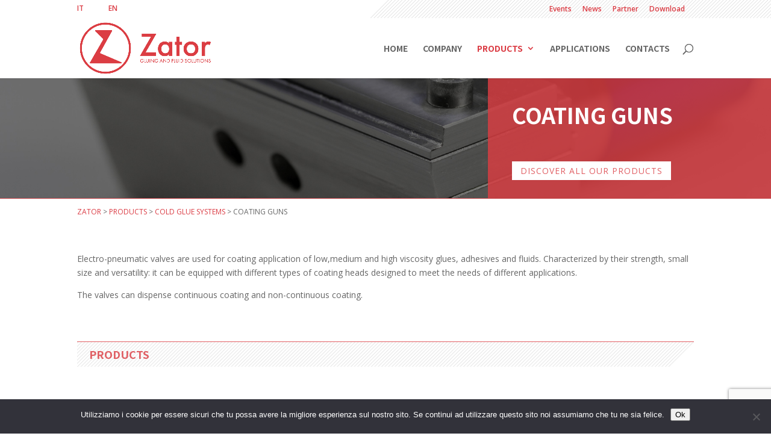

--- FILE ---
content_type: text/html; charset=utf-8
request_url: https://www.google.com/recaptcha/api2/anchor?ar=1&k=6LfKGtkZAAAAAHikgIZm8V0Ul2aNDsCvs7YcIzqx&co=aHR0cHM6Ly93d3cuemF0b3IuaXQ6NDQz&hl=en&v=PoyoqOPhxBO7pBk68S4YbpHZ&size=invisible&anchor-ms=20000&execute-ms=30000&cb=5hlbvwm7dht5
body_size: 48530
content:
<!DOCTYPE HTML><html dir="ltr" lang="en"><head><meta http-equiv="Content-Type" content="text/html; charset=UTF-8">
<meta http-equiv="X-UA-Compatible" content="IE=edge">
<title>reCAPTCHA</title>
<style type="text/css">
/* cyrillic-ext */
@font-face {
  font-family: 'Roboto';
  font-style: normal;
  font-weight: 400;
  font-stretch: 100%;
  src: url(//fonts.gstatic.com/s/roboto/v48/KFO7CnqEu92Fr1ME7kSn66aGLdTylUAMa3GUBHMdazTgWw.woff2) format('woff2');
  unicode-range: U+0460-052F, U+1C80-1C8A, U+20B4, U+2DE0-2DFF, U+A640-A69F, U+FE2E-FE2F;
}
/* cyrillic */
@font-face {
  font-family: 'Roboto';
  font-style: normal;
  font-weight: 400;
  font-stretch: 100%;
  src: url(//fonts.gstatic.com/s/roboto/v48/KFO7CnqEu92Fr1ME7kSn66aGLdTylUAMa3iUBHMdazTgWw.woff2) format('woff2');
  unicode-range: U+0301, U+0400-045F, U+0490-0491, U+04B0-04B1, U+2116;
}
/* greek-ext */
@font-face {
  font-family: 'Roboto';
  font-style: normal;
  font-weight: 400;
  font-stretch: 100%;
  src: url(//fonts.gstatic.com/s/roboto/v48/KFO7CnqEu92Fr1ME7kSn66aGLdTylUAMa3CUBHMdazTgWw.woff2) format('woff2');
  unicode-range: U+1F00-1FFF;
}
/* greek */
@font-face {
  font-family: 'Roboto';
  font-style: normal;
  font-weight: 400;
  font-stretch: 100%;
  src: url(//fonts.gstatic.com/s/roboto/v48/KFO7CnqEu92Fr1ME7kSn66aGLdTylUAMa3-UBHMdazTgWw.woff2) format('woff2');
  unicode-range: U+0370-0377, U+037A-037F, U+0384-038A, U+038C, U+038E-03A1, U+03A3-03FF;
}
/* math */
@font-face {
  font-family: 'Roboto';
  font-style: normal;
  font-weight: 400;
  font-stretch: 100%;
  src: url(//fonts.gstatic.com/s/roboto/v48/KFO7CnqEu92Fr1ME7kSn66aGLdTylUAMawCUBHMdazTgWw.woff2) format('woff2');
  unicode-range: U+0302-0303, U+0305, U+0307-0308, U+0310, U+0312, U+0315, U+031A, U+0326-0327, U+032C, U+032F-0330, U+0332-0333, U+0338, U+033A, U+0346, U+034D, U+0391-03A1, U+03A3-03A9, U+03B1-03C9, U+03D1, U+03D5-03D6, U+03F0-03F1, U+03F4-03F5, U+2016-2017, U+2034-2038, U+203C, U+2040, U+2043, U+2047, U+2050, U+2057, U+205F, U+2070-2071, U+2074-208E, U+2090-209C, U+20D0-20DC, U+20E1, U+20E5-20EF, U+2100-2112, U+2114-2115, U+2117-2121, U+2123-214F, U+2190, U+2192, U+2194-21AE, U+21B0-21E5, U+21F1-21F2, U+21F4-2211, U+2213-2214, U+2216-22FF, U+2308-230B, U+2310, U+2319, U+231C-2321, U+2336-237A, U+237C, U+2395, U+239B-23B7, U+23D0, U+23DC-23E1, U+2474-2475, U+25AF, U+25B3, U+25B7, U+25BD, U+25C1, U+25CA, U+25CC, U+25FB, U+266D-266F, U+27C0-27FF, U+2900-2AFF, U+2B0E-2B11, U+2B30-2B4C, U+2BFE, U+3030, U+FF5B, U+FF5D, U+1D400-1D7FF, U+1EE00-1EEFF;
}
/* symbols */
@font-face {
  font-family: 'Roboto';
  font-style: normal;
  font-weight: 400;
  font-stretch: 100%;
  src: url(//fonts.gstatic.com/s/roboto/v48/KFO7CnqEu92Fr1ME7kSn66aGLdTylUAMaxKUBHMdazTgWw.woff2) format('woff2');
  unicode-range: U+0001-000C, U+000E-001F, U+007F-009F, U+20DD-20E0, U+20E2-20E4, U+2150-218F, U+2190, U+2192, U+2194-2199, U+21AF, U+21E6-21F0, U+21F3, U+2218-2219, U+2299, U+22C4-22C6, U+2300-243F, U+2440-244A, U+2460-24FF, U+25A0-27BF, U+2800-28FF, U+2921-2922, U+2981, U+29BF, U+29EB, U+2B00-2BFF, U+4DC0-4DFF, U+FFF9-FFFB, U+10140-1018E, U+10190-1019C, U+101A0, U+101D0-101FD, U+102E0-102FB, U+10E60-10E7E, U+1D2C0-1D2D3, U+1D2E0-1D37F, U+1F000-1F0FF, U+1F100-1F1AD, U+1F1E6-1F1FF, U+1F30D-1F30F, U+1F315, U+1F31C, U+1F31E, U+1F320-1F32C, U+1F336, U+1F378, U+1F37D, U+1F382, U+1F393-1F39F, U+1F3A7-1F3A8, U+1F3AC-1F3AF, U+1F3C2, U+1F3C4-1F3C6, U+1F3CA-1F3CE, U+1F3D4-1F3E0, U+1F3ED, U+1F3F1-1F3F3, U+1F3F5-1F3F7, U+1F408, U+1F415, U+1F41F, U+1F426, U+1F43F, U+1F441-1F442, U+1F444, U+1F446-1F449, U+1F44C-1F44E, U+1F453, U+1F46A, U+1F47D, U+1F4A3, U+1F4B0, U+1F4B3, U+1F4B9, U+1F4BB, U+1F4BF, U+1F4C8-1F4CB, U+1F4D6, U+1F4DA, U+1F4DF, U+1F4E3-1F4E6, U+1F4EA-1F4ED, U+1F4F7, U+1F4F9-1F4FB, U+1F4FD-1F4FE, U+1F503, U+1F507-1F50B, U+1F50D, U+1F512-1F513, U+1F53E-1F54A, U+1F54F-1F5FA, U+1F610, U+1F650-1F67F, U+1F687, U+1F68D, U+1F691, U+1F694, U+1F698, U+1F6AD, U+1F6B2, U+1F6B9-1F6BA, U+1F6BC, U+1F6C6-1F6CF, U+1F6D3-1F6D7, U+1F6E0-1F6EA, U+1F6F0-1F6F3, U+1F6F7-1F6FC, U+1F700-1F7FF, U+1F800-1F80B, U+1F810-1F847, U+1F850-1F859, U+1F860-1F887, U+1F890-1F8AD, U+1F8B0-1F8BB, U+1F8C0-1F8C1, U+1F900-1F90B, U+1F93B, U+1F946, U+1F984, U+1F996, U+1F9E9, U+1FA00-1FA6F, U+1FA70-1FA7C, U+1FA80-1FA89, U+1FA8F-1FAC6, U+1FACE-1FADC, U+1FADF-1FAE9, U+1FAF0-1FAF8, U+1FB00-1FBFF;
}
/* vietnamese */
@font-face {
  font-family: 'Roboto';
  font-style: normal;
  font-weight: 400;
  font-stretch: 100%;
  src: url(//fonts.gstatic.com/s/roboto/v48/KFO7CnqEu92Fr1ME7kSn66aGLdTylUAMa3OUBHMdazTgWw.woff2) format('woff2');
  unicode-range: U+0102-0103, U+0110-0111, U+0128-0129, U+0168-0169, U+01A0-01A1, U+01AF-01B0, U+0300-0301, U+0303-0304, U+0308-0309, U+0323, U+0329, U+1EA0-1EF9, U+20AB;
}
/* latin-ext */
@font-face {
  font-family: 'Roboto';
  font-style: normal;
  font-weight: 400;
  font-stretch: 100%;
  src: url(//fonts.gstatic.com/s/roboto/v48/KFO7CnqEu92Fr1ME7kSn66aGLdTylUAMa3KUBHMdazTgWw.woff2) format('woff2');
  unicode-range: U+0100-02BA, U+02BD-02C5, U+02C7-02CC, U+02CE-02D7, U+02DD-02FF, U+0304, U+0308, U+0329, U+1D00-1DBF, U+1E00-1E9F, U+1EF2-1EFF, U+2020, U+20A0-20AB, U+20AD-20C0, U+2113, U+2C60-2C7F, U+A720-A7FF;
}
/* latin */
@font-face {
  font-family: 'Roboto';
  font-style: normal;
  font-weight: 400;
  font-stretch: 100%;
  src: url(//fonts.gstatic.com/s/roboto/v48/KFO7CnqEu92Fr1ME7kSn66aGLdTylUAMa3yUBHMdazQ.woff2) format('woff2');
  unicode-range: U+0000-00FF, U+0131, U+0152-0153, U+02BB-02BC, U+02C6, U+02DA, U+02DC, U+0304, U+0308, U+0329, U+2000-206F, U+20AC, U+2122, U+2191, U+2193, U+2212, U+2215, U+FEFF, U+FFFD;
}
/* cyrillic-ext */
@font-face {
  font-family: 'Roboto';
  font-style: normal;
  font-weight: 500;
  font-stretch: 100%;
  src: url(//fonts.gstatic.com/s/roboto/v48/KFO7CnqEu92Fr1ME7kSn66aGLdTylUAMa3GUBHMdazTgWw.woff2) format('woff2');
  unicode-range: U+0460-052F, U+1C80-1C8A, U+20B4, U+2DE0-2DFF, U+A640-A69F, U+FE2E-FE2F;
}
/* cyrillic */
@font-face {
  font-family: 'Roboto';
  font-style: normal;
  font-weight: 500;
  font-stretch: 100%;
  src: url(//fonts.gstatic.com/s/roboto/v48/KFO7CnqEu92Fr1ME7kSn66aGLdTylUAMa3iUBHMdazTgWw.woff2) format('woff2');
  unicode-range: U+0301, U+0400-045F, U+0490-0491, U+04B0-04B1, U+2116;
}
/* greek-ext */
@font-face {
  font-family: 'Roboto';
  font-style: normal;
  font-weight: 500;
  font-stretch: 100%;
  src: url(//fonts.gstatic.com/s/roboto/v48/KFO7CnqEu92Fr1ME7kSn66aGLdTylUAMa3CUBHMdazTgWw.woff2) format('woff2');
  unicode-range: U+1F00-1FFF;
}
/* greek */
@font-face {
  font-family: 'Roboto';
  font-style: normal;
  font-weight: 500;
  font-stretch: 100%;
  src: url(//fonts.gstatic.com/s/roboto/v48/KFO7CnqEu92Fr1ME7kSn66aGLdTylUAMa3-UBHMdazTgWw.woff2) format('woff2');
  unicode-range: U+0370-0377, U+037A-037F, U+0384-038A, U+038C, U+038E-03A1, U+03A3-03FF;
}
/* math */
@font-face {
  font-family: 'Roboto';
  font-style: normal;
  font-weight: 500;
  font-stretch: 100%;
  src: url(//fonts.gstatic.com/s/roboto/v48/KFO7CnqEu92Fr1ME7kSn66aGLdTylUAMawCUBHMdazTgWw.woff2) format('woff2');
  unicode-range: U+0302-0303, U+0305, U+0307-0308, U+0310, U+0312, U+0315, U+031A, U+0326-0327, U+032C, U+032F-0330, U+0332-0333, U+0338, U+033A, U+0346, U+034D, U+0391-03A1, U+03A3-03A9, U+03B1-03C9, U+03D1, U+03D5-03D6, U+03F0-03F1, U+03F4-03F5, U+2016-2017, U+2034-2038, U+203C, U+2040, U+2043, U+2047, U+2050, U+2057, U+205F, U+2070-2071, U+2074-208E, U+2090-209C, U+20D0-20DC, U+20E1, U+20E5-20EF, U+2100-2112, U+2114-2115, U+2117-2121, U+2123-214F, U+2190, U+2192, U+2194-21AE, U+21B0-21E5, U+21F1-21F2, U+21F4-2211, U+2213-2214, U+2216-22FF, U+2308-230B, U+2310, U+2319, U+231C-2321, U+2336-237A, U+237C, U+2395, U+239B-23B7, U+23D0, U+23DC-23E1, U+2474-2475, U+25AF, U+25B3, U+25B7, U+25BD, U+25C1, U+25CA, U+25CC, U+25FB, U+266D-266F, U+27C0-27FF, U+2900-2AFF, U+2B0E-2B11, U+2B30-2B4C, U+2BFE, U+3030, U+FF5B, U+FF5D, U+1D400-1D7FF, U+1EE00-1EEFF;
}
/* symbols */
@font-face {
  font-family: 'Roboto';
  font-style: normal;
  font-weight: 500;
  font-stretch: 100%;
  src: url(//fonts.gstatic.com/s/roboto/v48/KFO7CnqEu92Fr1ME7kSn66aGLdTylUAMaxKUBHMdazTgWw.woff2) format('woff2');
  unicode-range: U+0001-000C, U+000E-001F, U+007F-009F, U+20DD-20E0, U+20E2-20E4, U+2150-218F, U+2190, U+2192, U+2194-2199, U+21AF, U+21E6-21F0, U+21F3, U+2218-2219, U+2299, U+22C4-22C6, U+2300-243F, U+2440-244A, U+2460-24FF, U+25A0-27BF, U+2800-28FF, U+2921-2922, U+2981, U+29BF, U+29EB, U+2B00-2BFF, U+4DC0-4DFF, U+FFF9-FFFB, U+10140-1018E, U+10190-1019C, U+101A0, U+101D0-101FD, U+102E0-102FB, U+10E60-10E7E, U+1D2C0-1D2D3, U+1D2E0-1D37F, U+1F000-1F0FF, U+1F100-1F1AD, U+1F1E6-1F1FF, U+1F30D-1F30F, U+1F315, U+1F31C, U+1F31E, U+1F320-1F32C, U+1F336, U+1F378, U+1F37D, U+1F382, U+1F393-1F39F, U+1F3A7-1F3A8, U+1F3AC-1F3AF, U+1F3C2, U+1F3C4-1F3C6, U+1F3CA-1F3CE, U+1F3D4-1F3E0, U+1F3ED, U+1F3F1-1F3F3, U+1F3F5-1F3F7, U+1F408, U+1F415, U+1F41F, U+1F426, U+1F43F, U+1F441-1F442, U+1F444, U+1F446-1F449, U+1F44C-1F44E, U+1F453, U+1F46A, U+1F47D, U+1F4A3, U+1F4B0, U+1F4B3, U+1F4B9, U+1F4BB, U+1F4BF, U+1F4C8-1F4CB, U+1F4D6, U+1F4DA, U+1F4DF, U+1F4E3-1F4E6, U+1F4EA-1F4ED, U+1F4F7, U+1F4F9-1F4FB, U+1F4FD-1F4FE, U+1F503, U+1F507-1F50B, U+1F50D, U+1F512-1F513, U+1F53E-1F54A, U+1F54F-1F5FA, U+1F610, U+1F650-1F67F, U+1F687, U+1F68D, U+1F691, U+1F694, U+1F698, U+1F6AD, U+1F6B2, U+1F6B9-1F6BA, U+1F6BC, U+1F6C6-1F6CF, U+1F6D3-1F6D7, U+1F6E0-1F6EA, U+1F6F0-1F6F3, U+1F6F7-1F6FC, U+1F700-1F7FF, U+1F800-1F80B, U+1F810-1F847, U+1F850-1F859, U+1F860-1F887, U+1F890-1F8AD, U+1F8B0-1F8BB, U+1F8C0-1F8C1, U+1F900-1F90B, U+1F93B, U+1F946, U+1F984, U+1F996, U+1F9E9, U+1FA00-1FA6F, U+1FA70-1FA7C, U+1FA80-1FA89, U+1FA8F-1FAC6, U+1FACE-1FADC, U+1FADF-1FAE9, U+1FAF0-1FAF8, U+1FB00-1FBFF;
}
/* vietnamese */
@font-face {
  font-family: 'Roboto';
  font-style: normal;
  font-weight: 500;
  font-stretch: 100%;
  src: url(//fonts.gstatic.com/s/roboto/v48/KFO7CnqEu92Fr1ME7kSn66aGLdTylUAMa3OUBHMdazTgWw.woff2) format('woff2');
  unicode-range: U+0102-0103, U+0110-0111, U+0128-0129, U+0168-0169, U+01A0-01A1, U+01AF-01B0, U+0300-0301, U+0303-0304, U+0308-0309, U+0323, U+0329, U+1EA0-1EF9, U+20AB;
}
/* latin-ext */
@font-face {
  font-family: 'Roboto';
  font-style: normal;
  font-weight: 500;
  font-stretch: 100%;
  src: url(//fonts.gstatic.com/s/roboto/v48/KFO7CnqEu92Fr1ME7kSn66aGLdTylUAMa3KUBHMdazTgWw.woff2) format('woff2');
  unicode-range: U+0100-02BA, U+02BD-02C5, U+02C7-02CC, U+02CE-02D7, U+02DD-02FF, U+0304, U+0308, U+0329, U+1D00-1DBF, U+1E00-1E9F, U+1EF2-1EFF, U+2020, U+20A0-20AB, U+20AD-20C0, U+2113, U+2C60-2C7F, U+A720-A7FF;
}
/* latin */
@font-face {
  font-family: 'Roboto';
  font-style: normal;
  font-weight: 500;
  font-stretch: 100%;
  src: url(//fonts.gstatic.com/s/roboto/v48/KFO7CnqEu92Fr1ME7kSn66aGLdTylUAMa3yUBHMdazQ.woff2) format('woff2');
  unicode-range: U+0000-00FF, U+0131, U+0152-0153, U+02BB-02BC, U+02C6, U+02DA, U+02DC, U+0304, U+0308, U+0329, U+2000-206F, U+20AC, U+2122, U+2191, U+2193, U+2212, U+2215, U+FEFF, U+FFFD;
}
/* cyrillic-ext */
@font-face {
  font-family: 'Roboto';
  font-style: normal;
  font-weight: 900;
  font-stretch: 100%;
  src: url(//fonts.gstatic.com/s/roboto/v48/KFO7CnqEu92Fr1ME7kSn66aGLdTylUAMa3GUBHMdazTgWw.woff2) format('woff2');
  unicode-range: U+0460-052F, U+1C80-1C8A, U+20B4, U+2DE0-2DFF, U+A640-A69F, U+FE2E-FE2F;
}
/* cyrillic */
@font-face {
  font-family: 'Roboto';
  font-style: normal;
  font-weight: 900;
  font-stretch: 100%;
  src: url(//fonts.gstatic.com/s/roboto/v48/KFO7CnqEu92Fr1ME7kSn66aGLdTylUAMa3iUBHMdazTgWw.woff2) format('woff2');
  unicode-range: U+0301, U+0400-045F, U+0490-0491, U+04B0-04B1, U+2116;
}
/* greek-ext */
@font-face {
  font-family: 'Roboto';
  font-style: normal;
  font-weight: 900;
  font-stretch: 100%;
  src: url(//fonts.gstatic.com/s/roboto/v48/KFO7CnqEu92Fr1ME7kSn66aGLdTylUAMa3CUBHMdazTgWw.woff2) format('woff2');
  unicode-range: U+1F00-1FFF;
}
/* greek */
@font-face {
  font-family: 'Roboto';
  font-style: normal;
  font-weight: 900;
  font-stretch: 100%;
  src: url(//fonts.gstatic.com/s/roboto/v48/KFO7CnqEu92Fr1ME7kSn66aGLdTylUAMa3-UBHMdazTgWw.woff2) format('woff2');
  unicode-range: U+0370-0377, U+037A-037F, U+0384-038A, U+038C, U+038E-03A1, U+03A3-03FF;
}
/* math */
@font-face {
  font-family: 'Roboto';
  font-style: normal;
  font-weight: 900;
  font-stretch: 100%;
  src: url(//fonts.gstatic.com/s/roboto/v48/KFO7CnqEu92Fr1ME7kSn66aGLdTylUAMawCUBHMdazTgWw.woff2) format('woff2');
  unicode-range: U+0302-0303, U+0305, U+0307-0308, U+0310, U+0312, U+0315, U+031A, U+0326-0327, U+032C, U+032F-0330, U+0332-0333, U+0338, U+033A, U+0346, U+034D, U+0391-03A1, U+03A3-03A9, U+03B1-03C9, U+03D1, U+03D5-03D6, U+03F0-03F1, U+03F4-03F5, U+2016-2017, U+2034-2038, U+203C, U+2040, U+2043, U+2047, U+2050, U+2057, U+205F, U+2070-2071, U+2074-208E, U+2090-209C, U+20D0-20DC, U+20E1, U+20E5-20EF, U+2100-2112, U+2114-2115, U+2117-2121, U+2123-214F, U+2190, U+2192, U+2194-21AE, U+21B0-21E5, U+21F1-21F2, U+21F4-2211, U+2213-2214, U+2216-22FF, U+2308-230B, U+2310, U+2319, U+231C-2321, U+2336-237A, U+237C, U+2395, U+239B-23B7, U+23D0, U+23DC-23E1, U+2474-2475, U+25AF, U+25B3, U+25B7, U+25BD, U+25C1, U+25CA, U+25CC, U+25FB, U+266D-266F, U+27C0-27FF, U+2900-2AFF, U+2B0E-2B11, U+2B30-2B4C, U+2BFE, U+3030, U+FF5B, U+FF5D, U+1D400-1D7FF, U+1EE00-1EEFF;
}
/* symbols */
@font-face {
  font-family: 'Roboto';
  font-style: normal;
  font-weight: 900;
  font-stretch: 100%;
  src: url(//fonts.gstatic.com/s/roboto/v48/KFO7CnqEu92Fr1ME7kSn66aGLdTylUAMaxKUBHMdazTgWw.woff2) format('woff2');
  unicode-range: U+0001-000C, U+000E-001F, U+007F-009F, U+20DD-20E0, U+20E2-20E4, U+2150-218F, U+2190, U+2192, U+2194-2199, U+21AF, U+21E6-21F0, U+21F3, U+2218-2219, U+2299, U+22C4-22C6, U+2300-243F, U+2440-244A, U+2460-24FF, U+25A0-27BF, U+2800-28FF, U+2921-2922, U+2981, U+29BF, U+29EB, U+2B00-2BFF, U+4DC0-4DFF, U+FFF9-FFFB, U+10140-1018E, U+10190-1019C, U+101A0, U+101D0-101FD, U+102E0-102FB, U+10E60-10E7E, U+1D2C0-1D2D3, U+1D2E0-1D37F, U+1F000-1F0FF, U+1F100-1F1AD, U+1F1E6-1F1FF, U+1F30D-1F30F, U+1F315, U+1F31C, U+1F31E, U+1F320-1F32C, U+1F336, U+1F378, U+1F37D, U+1F382, U+1F393-1F39F, U+1F3A7-1F3A8, U+1F3AC-1F3AF, U+1F3C2, U+1F3C4-1F3C6, U+1F3CA-1F3CE, U+1F3D4-1F3E0, U+1F3ED, U+1F3F1-1F3F3, U+1F3F5-1F3F7, U+1F408, U+1F415, U+1F41F, U+1F426, U+1F43F, U+1F441-1F442, U+1F444, U+1F446-1F449, U+1F44C-1F44E, U+1F453, U+1F46A, U+1F47D, U+1F4A3, U+1F4B0, U+1F4B3, U+1F4B9, U+1F4BB, U+1F4BF, U+1F4C8-1F4CB, U+1F4D6, U+1F4DA, U+1F4DF, U+1F4E3-1F4E6, U+1F4EA-1F4ED, U+1F4F7, U+1F4F9-1F4FB, U+1F4FD-1F4FE, U+1F503, U+1F507-1F50B, U+1F50D, U+1F512-1F513, U+1F53E-1F54A, U+1F54F-1F5FA, U+1F610, U+1F650-1F67F, U+1F687, U+1F68D, U+1F691, U+1F694, U+1F698, U+1F6AD, U+1F6B2, U+1F6B9-1F6BA, U+1F6BC, U+1F6C6-1F6CF, U+1F6D3-1F6D7, U+1F6E0-1F6EA, U+1F6F0-1F6F3, U+1F6F7-1F6FC, U+1F700-1F7FF, U+1F800-1F80B, U+1F810-1F847, U+1F850-1F859, U+1F860-1F887, U+1F890-1F8AD, U+1F8B0-1F8BB, U+1F8C0-1F8C1, U+1F900-1F90B, U+1F93B, U+1F946, U+1F984, U+1F996, U+1F9E9, U+1FA00-1FA6F, U+1FA70-1FA7C, U+1FA80-1FA89, U+1FA8F-1FAC6, U+1FACE-1FADC, U+1FADF-1FAE9, U+1FAF0-1FAF8, U+1FB00-1FBFF;
}
/* vietnamese */
@font-face {
  font-family: 'Roboto';
  font-style: normal;
  font-weight: 900;
  font-stretch: 100%;
  src: url(//fonts.gstatic.com/s/roboto/v48/KFO7CnqEu92Fr1ME7kSn66aGLdTylUAMa3OUBHMdazTgWw.woff2) format('woff2');
  unicode-range: U+0102-0103, U+0110-0111, U+0128-0129, U+0168-0169, U+01A0-01A1, U+01AF-01B0, U+0300-0301, U+0303-0304, U+0308-0309, U+0323, U+0329, U+1EA0-1EF9, U+20AB;
}
/* latin-ext */
@font-face {
  font-family: 'Roboto';
  font-style: normal;
  font-weight: 900;
  font-stretch: 100%;
  src: url(//fonts.gstatic.com/s/roboto/v48/KFO7CnqEu92Fr1ME7kSn66aGLdTylUAMa3KUBHMdazTgWw.woff2) format('woff2');
  unicode-range: U+0100-02BA, U+02BD-02C5, U+02C7-02CC, U+02CE-02D7, U+02DD-02FF, U+0304, U+0308, U+0329, U+1D00-1DBF, U+1E00-1E9F, U+1EF2-1EFF, U+2020, U+20A0-20AB, U+20AD-20C0, U+2113, U+2C60-2C7F, U+A720-A7FF;
}
/* latin */
@font-face {
  font-family: 'Roboto';
  font-style: normal;
  font-weight: 900;
  font-stretch: 100%;
  src: url(//fonts.gstatic.com/s/roboto/v48/KFO7CnqEu92Fr1ME7kSn66aGLdTylUAMa3yUBHMdazQ.woff2) format('woff2');
  unicode-range: U+0000-00FF, U+0131, U+0152-0153, U+02BB-02BC, U+02C6, U+02DA, U+02DC, U+0304, U+0308, U+0329, U+2000-206F, U+20AC, U+2122, U+2191, U+2193, U+2212, U+2215, U+FEFF, U+FFFD;
}

</style>
<link rel="stylesheet" type="text/css" href="https://www.gstatic.com/recaptcha/releases/PoyoqOPhxBO7pBk68S4YbpHZ/styles__ltr.css">
<script nonce="GuVhSFgNfaaM_zmPn76PTw" type="text/javascript">window['__recaptcha_api'] = 'https://www.google.com/recaptcha/api2/';</script>
<script type="text/javascript" src="https://www.gstatic.com/recaptcha/releases/PoyoqOPhxBO7pBk68S4YbpHZ/recaptcha__en.js" nonce="GuVhSFgNfaaM_zmPn76PTw">
      
    </script></head>
<body><div id="rc-anchor-alert" class="rc-anchor-alert"></div>
<input type="hidden" id="recaptcha-token" value="[base64]">
<script type="text/javascript" nonce="GuVhSFgNfaaM_zmPn76PTw">
      recaptcha.anchor.Main.init("[\x22ainput\x22,[\x22bgdata\x22,\x22\x22,\[base64]/[base64]/[base64]/bmV3IHJbeF0oY1swXSk6RT09Mj9uZXcgclt4XShjWzBdLGNbMV0pOkU9PTM/bmV3IHJbeF0oY1swXSxjWzFdLGNbMl0pOkU9PTQ/[base64]/[base64]/[base64]/[base64]/[base64]/[base64]/[base64]/[base64]\x22,\[base64]\x22,\[base64]/Dq8K7w4gxdAdzwpJ7HQbCuyvCnhnClBx+w6QdasK/wr3DshhIwr9kFUTDsSrCvMKbA0F3w4QTRMKlwrkqVMK8w54MF3fCr1TDrDhXwqnDuMKuw6k8w5dNKRvDvMOXw6XDrQMJworCji/[base64]/[base64]/ClDbDui7ChMONZ1NBwpUpwoZnScKiaj7CscOAw67CkRjCg1p0w6rDkFnDhQPCjwVBwo/Di8O4wqkhw6cVacKoJnrCu8KnNMOxwp3DoxcAwo/Dg8KPETk6YMOxNGoTUMONXnvDh8Kdw5bDsntACy4ew4rCs8OXw5Rgwo7DukrCoRhhw6zCrjh0wqgGcDs1YHvCt8Kvw5/Cn8Kgw6I/ET/Ctytjwq1xAMKzfcKlwpzCoyAVfBzCv37Dukctw7k9w4PDjDt2VnVBO8K6w4Rcw4BawrwIw7TDmy7CvQXCicKuwr/DuCwhdsKdwq7DgQktVsOlw57DoMKuw5/DsmvCtmdEWMOHNMOwEMKjw6LDvMK9JwZwwpfCosOCSE0FD8KzHjbCrUIAwqxNX1RDXsODbm/DqUXCvcOGBsOrb1HDjkB2acKsRMKlw7rCi3J3VcOdwprChMKKw4DCjh1fw5YnGsO+w6szW0rDvBV8N098w6oQwpQrTMO8DxMIR8KPdWfDoXBjYcOww4UGw4DCtMOrMcKCw4TDj8K/[base64]/CrVzChDtyCsOfdcKRw67CpcKiw6XDhcK+GsKkw6PCl0/[base64]/w6bChW/Cn8KbeCdPdS7DhcO/wrwyHh49wo/DgWh4b8Kvw6s9YMKkbljClwnCpV7DmncyARjDscOIwpVoBcOQORzCg8KQP11ewrTDuMKuwpLDrkrDrU94w4ACdMK7F8OsQxUBwqnClS/DvsOKAGzDoEVdwovDl8KEwrYkD8OOVWTCu8KaSUrCsEFXdcOLDsKmwqHDncK2S8KGHcOrA1ZlwpTCrMK4wqXDlcK7JwvDgMO2w75jD8Ktw5TDkMK8w5QHHCPCnMK0JyoHeyDDsMOhw4rCpsKcTmwsXsO2N8OgwrU6wqsEUHHDicOtwpM1wrzCvk/[base64]/ZALDmm/[base64]/wpvCpnlCw5wjw4fCksORWXTDjsKswr/ComzDjzl0w4vCjsKzFcKfw4fDjMO4wo1swqJgOcOfUsKrFcOwwq3CocKDw77CmkjChBbDlMORVcK2w5bCmcKaXMOAwqw+ZhLCkw/DmElhwrXCtD9RwprDpsOrGcOVdcOvKCnClXnCkcOkJ8KIwqRZw6/[base64]/DuTjDoXkfLAM6X1DDqcKkw41wakIFw5HDvcKZw7HCgkjCh8OgfH4/wq3Dv0AvFMKpwp7DusOFbcOdB8Oaw5jDhHxHE1vDoDTDjsKCwpTDuVjCkMOPB2vCuMKLwogsA3bCiW/DlDvDvQ/[base64]/QMOqQsOKTsKWwqzCiE7DnVHCosKSw4ccw5RmFMK2wr7CjifDuEvDtFXCvhLDqAjCklXChh4uW0LDlicLcBtdNsK3ax/DlcOxwpvDrcKSw5powoEyw7zDi2rCnUVXSMKJEDkZWCvChsO1JzfDgsOxw67DgG9UfF3CssKKw6BpW8Khw4Mfwrkuf8OfYz0NC8Opw61GanhawpM8M8OgwqsMwqNQC8OUQhrDiMOhw4Miw4PCnMOkTMKuwrRkYsKia0PDlVDCjVzChVB/[base64]/[base64]/wrwRwqrDvsO2wrvCjsKlA2jCj0nCmDjDhsK+w5ljacKBUMKAwqllYRXCh2nCgmc4wqZTAhnCnsKCw6TDixMxKB9Fw65rwr54wptKFzfCuGTDgFt1woZZw6Q/w6FUw7rDjlXDsMKCwrPCoMKrWxgeworDmErDm8KOwr7DtRrCn0g0dUVKw7/DnzrDnSBcAMOcc8O3w6seEsOhw4nCqsKXHMO9c2RyZyg6ZsK8VcKswql/[base64]/[base64]/[base64]/w79CwozDkAXChFjCncK0wrnCrMKFwr7DnCDCssK5w5nCrcO1S8OkRk4sfU1PGmfDjx4Nw6LCvTjCjMKUYwMrUMKPTCjDihnDk0nDgcOBK8K5fRfDsMKfbz/CjMO7AsOTd2XCokTDgizDtwtAUMK5wqpcw4DCssK5w6PCrE/CqwhKEgFUaG5eDMKAHh15w7bDuMKPBQAVGcOvHSFawpvDq8OMwqRjw5XDrmTCqh/Cm8KKF1XDi1B6AWlUBwwyw5Evw4nCiHjDtsOJwovDuwwTwqfDvXEVwqHDiDMqIR/ChkXDvsKnwqY/[base64]/ClFrDqzoowq3DrcK3w6/DrikcN2xNwplPZsKUwp0twrDDum/DiCbDi2tqXAnCk8Kpw7fDn8OudS3DmlnCvFfDoAjCtcKUW8KEKMOCwpRQIcOGw5JYUcKPwqk/R8OCw6BBJnxUckTCisKiMSbCiHrDmizDu17DjRVidMKTfBROwp/Dr8KYwpVmwopTF8KhWRjDkRvCv8Kqw5huS13DtcOcwpwZa8KbwqPCt8KlcsOhw4/CgBQZw4vDlEtTecOpwpvCt8OnPcKzCsO9w49EWcKvw4EZVsOmwrzDrRnCtcKCb3LCp8KzUsOYGcOFw4zDksOXbi7Di8OpwoXCtcOyVMK/wqfDjcOYw5EzwrwLCgk0w4hBRncbcAfDuF/DrMO3QMKdXcO+w7sMGcOrMsKhw4IEwo3CiMK9w5HDgTTDrcO6eMKoZRduRB/Cu8OsP8ORw7nDtcKJw5Urw7jCp0sfNmfCsxMxR3clPlo/w7EmEsOjwrVZDxnCrS7DlcObw44NwrxrZ8K4NUvDtDAtbMKTJBxDw5zCusOPcsOIQnpAw5ZSI1nCssOgZynDsjJ1wpLCqMObw6s/w77Dv8K6SsOfQE/[base64]/[base64]/[base64]/[base64]/Ciz4zwq3DhsOIPiA7wqjCniZcamltw7rDi0wzMkfClzrCvnTCmMOEwofDkWnCq1fDl8KGYHFhwr3Dt8KzwqTDhcKVJMOCwqoRbB/[base64]/[base64]/DpGLDrsOgwrQwUiLCrsOTQgFYwrPDhMKVw60Iw5zCqBgFw50SwqlAbULDihsZw4/DmsO2OcK/w49CZQtFFCDDm8KWOGzCqsOBPldWwrTCtV1pw4rDnMOADcOow53Dr8OWdmYODsOOwr45fcKPb0UNN8OGw7LCs8OEw4PClcKKC8KbwqIEF8KWwrvCtDrCtsOaeG3CmAg1wpNWwoXCnsOYwqRAb23Dm8OZKCItNGR/w4HDjxZywobCj8KXasKcDWpGwpMoN8K7wqrCp8KswqLDusOCGnUmIyhoDUE0woDDr2EbdsO9wo4jwrg8Z8KRF8OiIcKnw5/CrcK/D8Ouw4TCpMKIw59Nw5ITw4FrE8KLR2B2wqDDqMOgwpTCs8O+wp3DlyrCqyjDgMOrwr8fwrzCtMKdTcK9woF6UsO+w5/CvRMwLcKiwqI1w7IlwpnCucKLwrxkCcKDUcK9wo3DtRzCk0/Du2d+WQMeGm7CuMK0AcKwJz1SKGzDtjVZJD4Ew745TQrDjSoJfR/ChhUowoRswokjIMOuQ8KJwqjDicKtGsKMwqkeSS4/YcOMw6TDuMK2w7tww5EHwo/DtsKLWsK5woIGD8O8w75fw7PCvsKBw6V4HcKGAcO7e8Oqw74Fw7d0w791w6/CrhEdw7fCusK6w7BfdMKrLzzDtMKJUSXDk3/Dk8OkwrzCshI1w7TCtcOdTsOsQsOVwpUgbyN/w7vDvsOdwoIbRWzDlcOdwoPDhjsUw5jCuMKgdA3Dv8KEAXDDqcKKMhbCkkdAwpXCsSbDtGxYw7g7ecKkLVtqwpvChsOTw7/Dt8KVwrTDlmFMb8Kjw5DCsMODDEplw7vDo25Rw7fDl0pNw5/DpcOUEmnDkG7CiMKyBEdxw6jCtMOHw7ggwpPCrcKJw7lgw4LDjcKSJwsETThNdcKAwrHDhDgpw74XQGfDrMO3P8O7G8O3RydYwpjDkEMEwrLCk2/Ct8Oow7AsVMOvwrlhYsK2dcKhw7cJw4LCkMK6WgvDl8KCw7PDksOXwqnCvsKBAyYbw78Rc3vDtsOowoTCp8OowpTCn8O2worDhgzDhUB4wq3DucKiPTJWbT3CkRJow5zCsMKCwp/DqFfChsKsw5JBw7XCkMKLw7wSZMOiwqjCqz/DjBjDllhmXjTCtEo9dzktwrBMfcOIeHwaWCnDtMOAw51dw5pGw7DDiQDDiWrDgsKKwqXClcKRwrA2SsOUbsO3b2YnFMK0w4HCmyQMHUXDi8KIdw/[base64]/[base64]/CscO/[base64]/DjXBRNMObwq5gwrHDoMO0wqc/wpRnwpnDtxdGTjDDisOnRAQXw5PCrMK9fD96wpHCmlDCojgQCjzCuV8GGTHDvlvDgj8NBEPCvMOxw4LCshrCunM2LsOQw6YXLsOywrI1w7zCvsOcBw5BwrjCiEHCmB/Dp1XCigkESMOUKsOpwqwmw4rDpDFswozCgMKkw5vCvAnClg5SEEnCh8K8w5ohOl9oKcKAw6zDmj7ClzRXKl/DkcKdw5zCj8OzZ8OTw7XCiTYtw5AbY30vBlfDjsOqasKNw6FFw5nCkwnDn2XDukZWd8K3R2wBe19gXcOMAMOUw6vCjQPCrMKzw4h/wqjDnRfDkcObUcOEDcOWGE9Bc0Ykw701X2fCl8KqXk4Zw4jDoV5sQ8OtU2TDpDbCu0oDJMOnPw/DkcOmwpzDgXERw5TCnBJyP8KSCHt+A0XCuMKxw6VCU3bCj8OUwrrCmsO4w7MpwqfCuMKCw6TDsCDDqsKlw7fDlgTCucK2w6rCosO/HEXDj8KsPMOswrUfeMKYOcODL8KuPmcIwrIOUsO/FjDDvGbDnmXCrsOpZwjCo1/CpcKYwrTDv0XCjcOHwpw8EHoMwoZ3w60Ywq/Ch8K5bMK/JMKxeBLCkcKCf8OHaTFiw5bDnMK1wqTCvcKqw7vDuMO2w49QwovDs8OAY8OsOsKuwoh2wrcrwqx9EkPDlMOhRcOJw5I9w41iw4I9Bg1gw7Rew7FYNMOXCHlcwq/DucOTw6PDscKDQSnDjAzCsw7Ds13Cv8KLG8KaEVPDjMOZJ8KnwqteEQLDm3rDiEbCrQA/wqbCqBE5wpbCs8Kmwol9wqNVAGzDqsKIwrUoADYsbMK8w7HDtMKuOsKPMsKtwpwyFMOJw5HDnsKEJzZQwpXChQ1OXxNbwrXCtcOwT8Omf0/Dl3c9wp4RIRbCh8Khw5dVUWNaMMOpw4kIaMK1ccKkwqFAwodAIRrDnWQcw5rDtsKVDzB8w7A9wottU8KBwqPDiVXDr8KdJMOiwoTCmUR8akfDpcOQwpjCnzXDi0Uww7txG1bDncOJwqoHHMKtaMKBXWpBw4PChQcDw78DZ3/[base64]/[base64]/wp7DtsKLw7NXU13DghHCu8Kdw4Ezw4nDt8KQwo3CmmXCosOLwqLCssOCw7EVVDPChWnDqioFFk7DgEo/[base64]/Dtn7CsMK+FVfCmMOzw6hfw5UdwqMzw4nCqiB9CMKDW8KIwoBaw7VqWMOASzp3OlnCpT7DscOdwrnDuWZUw57CrHXDgsKbBhTCisO7McOhw7IzAAHChWYQZmfDtsKJb8Opwod8wpoIAyp2w7PCp8KBIsKtwoldwpbCiMKcD8OrEgZxwqpmM8OUwqXDgxzDscO6a8OTDF/Dg0gtLMOawq4ow4XDtcO8KnxEI1Vvwppaw6k3SsKYwps/woTDiUAGw5nCvVBMwqPCqyN6ecONw5bDlMKdw6HDlQZ5VFXDg8OocTATUsKAOQLCs1DCp8KmXnrCsDI9Bl3CqCLDj8OzwobDscO7L2bCli42wp7DmyhFw7HCnMK2w7FXwozDsXJQAiLCs8O+w49PTcOKwrzDqA/DvsOHXA7CtkRvwrnCjsK8wqQiwrsjMcKZDVl6eMK3wo8vTMOGTMO3woTCoMOyw7DDuyFpNsKXT8KPXRzCgm1wwphNwqpbR8Otwp7CkgPCpEgoS8OpZcO7wr1RPXMdHAsBf8K6woPCpAnDlcKswpPCrWordiwsTyAgw7AFw4HCnm5/wq3CujPCtGPCusOMDMKiScK/[base64]/Xj3CqXvCnsKsbMOYw6/DgsKHwrnCo8K9wrPCl3c2w4kKIjzDhBNeJ2fCixjCmMKew6jDlWgXw6t4w4Y6wrwTUcKFcMOaBD/DpsK5w7QkKzRSeMOtBSUta8OJwoBNS8OROsKfWcKdayXDonx0F8K7w7FDwqXDtsKRwqzCi8KrQnx3woJ6YsO0wp3DtcOMH8ObJ8OVw555w4QWwrDDvgHDvMKULUhFblvDizjConI5NE05XyTDrgTDpA/Do8KfVFUddMKcw7TCuG/CjELDpMKcw67DoMOcwppowohWGnTDukbClzDDoxPDkgbCn8O8HcK/V8OKw43DsD5pFn3CpcOPwptzw6ZTWjnCtUMaDRVUw4ZhAxZ0w5cuw4HDt8OZwpF8ecKKwqJhBkxMY0vDssKdFcOUW8OlAy5owqprBMKSX0ViwqcYw5MMw6rDo8KGwpoVdB3DhsKLw5LDsS14Ek9+SsKUeEXDvcKfwp1/[base64]/Dj21jTQPDrMKUPsKrwoAOMFg6ScONdsKswqszCsKmw7/DnVEiHBvCkQRbwrcUwrDCjVPDigxKw6swwoPCl13DrMKARsKbw6TCpgdVwr3DnnplY8KNfV80w5lQw5sEw7BywqplRcOgP8KVcsOkesKoGsOow7PDvHPCpwvCgMKpwq/CusKvLkzClzIGwrfDn8KIwrvCiMOYMAUsw51owrDDmGk4DcOQwpvCjjMlw49Lw6kxFsOMw77DmjsNSngcFsKGEMK7wqIkRcKnaHrDtcKbMMOgEMOIwpIpTMO5Q8K2w4dKUznCoyfCgTBnw4U/[base64]/DvcO/w4Mow6zDjz/Dn8OtYMKaC8OtX8KWX39cw7BZHsOLB3LDlsKEXGbCtybDqz8zWcO4w40Rw5l9wqxQwodAwqkxw69wKA8gwphdwrN/SXXCq8K3BcOMKsKdGcKjE8KCTV3CpXdjw6gXdBbCn8OjG2YEWMKcVjLCtMOxVsONwrvDgsKASBXDkMK+Dg3CmsKMw6/[base64]/Cni0gw5ckAAvCq8KTwpbCun/DuTJLPcK9W3jDucOIwqXDtMKlwqbCq3xDJMKow5t0ewfCqsKTwqgbYEsnw6DClcKRScOow4RZbD/CtsK5woQCw6pNVcKRw5zDoMOtw6XDqsO4QmbDt2B9OHjDrXB4Txwce8OFw4skPcKgT8KdcMOPw5oOf8KbwqY2D8Kba8KYUlgsw5TClsK0c8OwZj4cRsK0ZsOxw5zCizkdTgdtw5VGwrXCpMKQw7INFMOsG8Ofw5AXw5/CtcOSwpdOZcOXY8OaPHPCosO0w6kUw69YAmZlQsK8wqE7woF6wrIlTMKFwo0CwrJDNcOXIcOUw6AFwp7CiXbCiMOLwonDq8OvTRc/a8OqYjnCtcKXwqdvwqHCksOMF8Kmw5/Cp8OMwqUEQ8KPw5c6ejPDiD8ZcsKlw5DDuMOrw48HcVTDih7DvcOddVHDhQtUSsK9I3/Cn8OnUcOcOsOIwqtAH8OKw5/CocKMwpTDry1HAiLDhz49w6BFw5sBZ8KawrPCtsKow6dhw6vChjhHw67Dm8K9wqjDmmQUwqJzwrJ/PsKBw6PCkSHCg13CqsONfcKiw5rCqcKLVMO/[base64]/[base64]/KcKGwovDuG1zb3cdwrrCgsOYVMOYwqIEFsOTUBjCo8KUwpvCox/[base64]/[base64]/w5AQc1DDssOuw4EXTMKzwpFFw6vCl3PCmMOEw5HCn8KJw67Di8Krw5IXwo5wXcOJwptrVDPDp8ONCMORwqIuwpbCqkDCqMKJwpPDuizCg8KjQjMMw6HDshEhXx4DdTkXaAh8wo/DmUNEWsO4GsKSVhwdNMOHw6fDrWQXbWjCvlphSyUxDUvDonvDkCnCiQrCs8KTLsOidMKYMsKPPMO0aUIcNBtlXcOmGmQ/w5fCksOoQcKLwo5Yw44Uw7/[base64]/DkX1BwrbCksKRwohBRBTCnMOYWcKrwrPCulXCqx17wrUzwr5Ew787Pj3CqCcTwoTCgcK0dsK6MjbChcKywosmw7fDvCpvw6xzMDHCkUvCsgBywp8/wrpQw6x5UCHCnMKUw5ZhfShfDmQ4XQFyRsOxICAMw5ZBw5fCpMO9wpw8I05bw601CQxRwovDj8OGO2LCpHdnTcKXFHgtf8KYw43Dh8OPw7heIMKcKVcxOsOZY8Ojw55hW8K/[base64]/wpbDqFrDtxcnMi/CiV82d8KtLsOlPsOLc8K2OMOcRGzDl8KnP8OFw5DDk8KyecKuw7ltDnzCvWnDlinCnMOdw5dqLE/CmjTCjEJAwolbw7RFwrdRdHBpwrcoaMOww5lGwppeNHfCqsOvw4vDrcO8wqQ6RQzDixwpA8OLRcOqw6UowrTCr8KFJsOew5LDs1jDlD/CmWXCh2LDr8KKClnDgzlnImPCocOnwr/Du8KgwqHCncO9wrnDohlhSC9IwpfDnxBpVV4HOX0dBcOVw6jCrT4Vw7HDpx5nw55/e8KMJsOZwoDCl8OeYCHDj8K8I1w3w5PDtcOwWS81wplnb8OawonDvcOlwp8ew5d3w6fCqMKKMsOGDk4/A8OAwpAJwo7Ct8KGasOrwprDslrDisKaTMK+acKLw7U1w7XCkCt2w6rDqcOJw4vDrkTCscO9TsKHXTJSYm4OeSw+w416I8OVO8OUwpbCjsO5w4HDnXXDsMKABEvCmnzCs8KfwpUxG2Q/woklwoNyw73Cr8KKwp3Dm8KkIMO7UmdHw7QCw6YIwocXw5rCnMOAdwrDq8KFaGPCpw7DgTzChMOnwpzCtsOjUcKMT8KFwpgNaMKXOsOBw4F1eF3DrGLCgsOAw53Dm14HCcKtw6A2c2I1YyQpw73Cl3rCvEQALkHDj37Dn8Kpw4fDucOsw4bCrURMwoLDlnHDn8O/[base64]/CrU1zw4zCn8KCYTzCnkpRPWBXw7hzLMO/[base64]/CkcOhIgbDuHBgU8Ojw7bCm01AIwxiRjpoT8Okw5dgag0tPGJawoMYw7IFwpp3McKQwr49NMOyw5J5wrPDhMKnKF0tZi/CqSlBw7LChMKGK0ctwqpuHcOAw6HCi2DDnjwBw5gJLcOZGcKxLjDDkzrDlMO/worClcKhfDkCUnR4w6ZDw6cvw6fDmMKGBUbCj8Kuw4lbDWJTw45Iw6nCosOfw4VvPMOvwqjDizbDry5DecKwwo54GsKvTUvDpsKiwoVzwqvCssKWWwDDsMOkwrQiw4UCw6jCmTMqa8KRPSVzWmTCkMK3bjMwwp/DqsKmMsOUw7/ChjMRJcKQWsKcw7PCrHVRaVjCl2NURsK4TMKrw691eBbDjsK+SyVjRltxeGQYC8ONDD7Dr3XDth4NwrLDjyt5w7t2w77CkmXDjHRfNU7Cv8OobFnClmw5w4/ChiXCj8O7DcKkNwkkw7bDhGzDpVZVwrfCp8OMdsOMF8OWwrnDoMOvYUBNLErCjMOoAxXDrsKREcKhSsKzTz/ChFhiwqrDvDnCnFbDkmAawrvDr8KSwpTDoGJUQ8OBw6oCcAQRwqkKw6QAEMO5w58mwowPNyhUwrh8ScKGw7DDncObw44MJsOFw47CkcOtw7AkAWTCjMKlSMKAaz/DnREMwoLDnQTCkBB3wpPCjcKdKMKPPSPCn8Oww5UdKcKXw6TDiC0Uwp8bO8OpQ8Olw6LDq8OXN8KZwotVC8OCGsO6E3FBwq3DoxPDpCXDjC7DgV/CrTl/[base64]/CicKQX0xJw5HCsMKLU0ltb8Kvb27Dm8KTUWXDq8Ksw6l7K354E8OOJMKiExNwHHrDnDrCsg8Uw4/DnsKSw7BdcwrDmF0YS8KEw5zCkDzCvXPCuMKsWMKXwpkPM8KoP211w6I7DsOfLwZlwqvCoEs+Zm19w7LDoG47woI4w4EoQEYQfsO+w7xFw61jScOpw7JEM8KfIMKeLxjDjMOqZgcXw4/[base64]/KsOJaMOvLTbDs8OxHwtcP8Orwq8NC0fDsgoUwqESZsKQJXQzwpzDvFHDjMKkwoJoFsKIwprCk3BSwplSTMO3BxLCggbDgV8UYAHCt8Oew53Dqz8COWM7F8Kywpdywp5Dw7vDoEs0JA/ClD3Dk8KRXiTDucOswqIzw5EPwooVwqpBXsKQcWxFa8OtwqvCr08qw6/DssOKw65FW8KsC8KSw64OwqXCiyvCn8KVw53CmcKCwqB1w4DDjMKkbxcMw7TCgcKZwoktUMOOUh4cw4IFVWvDj8OVw79tUsO4VixXw6XChUJhOkMjB8O1wpTDlkJow48EUcKKLsOZwr3Dg03CjA3ChsOHd8O3UhnDqMKywr/[base64]/[base64]/[base64]/Zw/DmXbDp8OaUMKpYsKww4nCnAzDl8KnHy8IImPCrcKBXTEiOFYeGcOWw6XDtAzCvhHCnhY+wqsewr3DjC3ClDVZXcOywqvDg2vDuMOHES/CuX53w6nDmsKAwqlBwoFrXcOfwqvCjcOUBmoOSivCmAsvwr4nwpxFFcKbw6bDk8O2w5Bbw6AuWw4jZX7ClsKNKRbDoMOzf8KRDjzDmsKAwpXDlMO6NMKUwpkPdAozwonDrsOYe0PCp8Knw6rClcOIwogcMsKMZhsSJUNtKcODccKRY8O/cAPCgRXDjsOzw7sCbx3Dq8Kbw73DtRp+TcOfwpMNw6hRw4klw6TCsz8CHiLDiBLCsMKaa8ONw5orwrTDtsKpwqLDlcO7U19yYizDuUgZw47DlQ0BesOeB8K8wrPDqsKhwp/DncObwpcMZMKrwp7CncKNUMKVwpIZesKfw7bCtsOCfMKKECnCuSTDj8Oiw7ZrIR0pd8KPw5fDocKZwqpxwqRXw74Jwot4wocdw6RWHsKLO1kgwo7ChcOMwozDv8KIYwM4wpDCm8OJw4tUUCTCv8OQwr4/fMKLeBsMdsKBPy1Vw4VkO8OFDyIOUMKwwp1GHcKWXzXCm3ICw79Xwp/[base64]/ChiPCpDVMABzCi8KeKglrwovCgh7DncORH8OsCVBvccOjZ8KRw4nCkFfCiMKTBsO7wqDCocKPwoobBn7Dt8K5wqB0w4bDgsKFGsKFasOKwq7DlcOpwpUST8OGWsKxVcOswrMaw5tcRHt6WDfCgsKiDlrDkcOzw5dGw57DhcO0bFPDqE9qwo/CqwI0OU8CKsO/[base64]/LMO3wpFHD8Kiwp/Ch2jDk23CqsOYw5djeTMAw7Z+UsKqNCIYw4AcDsOxwo/Co2xtHsKAWsKvY8KkGsOXPy3DngTDqsKtZcO8E0Bxw75QICDDkMO0wrMzDsKTM8K4w6HDuQ3CuUzDrwpZOMK7NMKUwqHCsn7CgjxadD/CkkIww70Jw5V/w6/DqkjDscOCNQDDj8OBwopJH8Kzwq7Di2jCvMK1woMgw6Jlc8K6D8ONOcKfRcK5HcO3dkTCnhHCm8K/[base64]/CosKQw4nDtcKuw58fwo5jJn/CiSrDqk5dwpfDljgDB3HDrVtOUQA4w4fDvMKswqtZw5TChcKoKMO4A8KiAsKtNVJ4wqnDhxzCvE3Cpx3CiHPDusKfIMOuAWoTKBJVOsO/wpBKwpd1AMKvwqXDmzF+HyZVw7XCmQEeJWvCszEzwrbCgx8cPMK4dcK7wrLDilZDwoo8w5fCvMKbwoPCvGUuwoBKw41Awr7DvV5yw44bQw4twrE+NMOjw6jDj0Ulwrg0NsOrw5LCpMOHw5PDpm10TSUPBj/DnMKfQxHCqTp4fsKhLsOYwqZvw4fDmMOSWVxEWMOde8KRdcKyw6sawqnCp8O+GMKqcsOcw6lDAx8xw4B7woouVGQTFmHDtcK7dUPCicOkwr3Ct0vDi8K5wq/CqTIXTEEMw6nDssKyIEUbwqJDEH5/HiLDtlEHwo3CvMKpLhk2GE8twrvDvj7CqBPDkMKtw7HDvV1Rw58/w7QjA8OVw5DDgndvwp44Jmo5w65sKMK0F07Dqlkgw4sewqHCi3o8ahgewrFbF8OUQCdGAMOPBsKDFn1Zw4HDtMKzwoore0DCoQLCkRHDh0RbCT/[base64]/DkWDDiWzDkynCjno4LFJwfsOpw4PDriNnf8Otw6R9wobDnMOew7puwrRBGMOjR8K0ex/[base64]/CsKBw7nDkMKCJcOvw5cwDsOFE8KpwqdpwqYwfsKpw6UzwofDpngiWzkwwrvCtX7Dk8KpOnvCuMOwwpcPwrvCkRzDu083w6wjJMKZw6N9wqo4KTDCocKuw651wqvDsyHDm396A3nDgsO4NRgCwp0hwolWVz/DpzHDtMOKw7kyw6vCnEQlw4sAwrpvAGXCucKgwpYnwr02woEJw6Jtwo09wq4GYFwjwqfCql7DrMKDw4HCvXo8K8O1w5LDhcKFbAk4MG/[base64]/[base64]/BcKtISRDI8O2GgHCpSDDncKBTWUYI8KmeCZdwqtvQTLDqQo8bUPChcO8w7E0ZTPDvkzCn0vCuRhmw7AIw4DDisKcw5rCrcKrw5nCohTCicKeXlXCu8OyC8KBwqUdBsKiYsO6w6EGw4wLcgHDoDPCl0k/bMKlPErCvkvDn20MWRhQw5hewpVGwrdMw7vDvjPCi8Kgw7QJIcKLfGnDlRYrwpDClsORYk59VMORJcOrU2jDisKrFxFsw5UhN8KMcsKIG1ViMcOew4rDlHkrwrQ9wqzCi0XCuwnCoW8STVzCjsOgwpjCmcKsRkTCnMO3YEgVIXopw7/Cj8KuacKBbzHDtMOARg1LcCQAw70pXMOTwoXCscKFw5hXG8O8FlY6wq/Dmg19fMK2wrLCrFclZxFjw7XCmMO/KMOyw63CujtkB8K2WEnDi3TCqkcIw4MzFcOsfsOPw7bDoxzDgFYpCcO3wrQ5U8O+w77Do8OIwqFgCWgOwo3CtsOtYA1WdT/CjzE8bcOcQcKjJ0cNw5nDvQPDv8KlcMOpacKiEcOOG8KoLsK0w6AIwqs4OTDDohYqJWfDjyPDnQ4Uwpc3DzRmQDoHayTCscKMYsOWBMKZwoDCpSHCv3jDj8OEwpjCmShJw4vDn8K/w4sfF8KbaMOmwoXCpTPCtlLDiRANQsKNQU7CozpyBcKUw50Ew7BEScKteBYmw5LDhAtVbF8uw7PDhcOEByHCtsKMwoDDjcOiwpBBDXk7wrHCucK/w55WOsKww73Dp8K2AsKJw5XCpcKZwoPCs00wHsKawrJCw6NMHsKPwp/Cv8KmFDPCv8OrSCfDhMKDHjbCmcKUwrfCqFDDmDnCrsOvwqEfw6HCpcOYAkvDtm3ClFLDg8KuwqPDvVPDikgRwqQUMsO/[base64]/w75rBMK/w6fDmXvDj8KNwo9Dw47DksOkw7HChQXDsMKqw48cYMOCVwDCocOhw5Z/VkNyw6s6TMK1wqbCn37DjcOww6XCkzDCmMO0dQLDsz/DpyfCnx9EBsK7X8OrbsKQWsK0w5hKaMOrSUtlw5lhLcKEwofDqFMgQlI7ZHEEw6bDhsOpw6JhfsOHBDElLjlYZcOrKw9dMDcZCwQNwq8+WcO/w7YuwqHDq8OYwqJ8Y35LJMKsw5hQwozDjsOFTcOUUsO9w5/[base64]/DlUrDq8OZw7fClllYYcKbB8KeGQzDr8OgGArCmcO5aETCjsK3R0vDhcOdCFjCtS/[base64]/[base64]/[base64]/[base64]/UcOsA8OSwrcoHE/[base64]/[base64]/CpjRhw7LDmMKUwoXDvS/CpMKLw4IawqfCmHTCicKqcF4jw7bCkwbCuMKmJsKGf8OaHyrCmWk/XsKOfMKxPizCvMKbw4FZBXLCrlsgX8OJw4XDvcOEB8OmP8K/KsKKw6rCv1TDhxPDv8KmccKmwpBzwqTDrg96XW3DolHCnFBIWHtGwprDmUDCrcK5HAfCr8O4QsKbacKxd1zChcK4wonCrcKoFiXCu2LDs2cbw4PCpcKVw63Cm8KmwoFhQhnDoMKvwrZsasOLw6LDgS7DmcOowobDlnFxUMO2wqI9CMKWwrjCsXorO1/Dp20Iw7rDnMOKw50AVAHCog9iw4nConIdeW3DuH43cMOtwqVtDMOWcRlww5TCtMO3w7rDssO/wr3DhUvDlsOowozCnRHDiMKkw5TDncKZw4l7SzHDhsKjwqLDrsOhO0wYISrCi8Oaw5sUa8OiXsOHw60PW8Kgw5puwrbCmsO4w43Dq8KSwpPCjm3Din7CjFbCnMKlDsKfNMK2R8OewrXDmsOVCF/CqQdLwoAjw4NAw5zCjMOFwpZWwrDCs1cfcj4JwqU2w4DDkCfCuGdfwrPCvQlUF1/[base64]/[base64]/CssOuZMOXwoLDmsOoLSjCp8KYLsONwokLOB0dRsOCw5J5P8Ovwo7CuXHCl8KTR1fDqV/DuMKOLcKHw6HCpsKOw6QHwo8rwrUkw4AlwobDi1tqw6HDmcORY04MwpshwqY7w4Zzw4FZA8KZwrnCpgdNGcKWEMOWw4/DicOIHAzCpUnCmMOmAMKnVkjCv8O9wrrDscOBX1rDil1QwpRrw5bCvnlkwpAuaxHDj8OFLMOUwpzDjRhpwqdnDzvCkQ7CmBcHMMOcBxzClhvDqknDm8KDUcKmV2jDjcOQGwYqbcKFWxbCtcOCYsOldMOGwol4ax/DoMKSGMKIM8K7wqnDq8Kiw4jDrmHCu1IfeMODfG3CvMKAw7cVwpLCgcK5wr7CswoMwpsuwrjCsRnDnANqRAtaGMKNw7bDtcKsWsKEIMOWF8KNKBwDRgZyXMK4wq13HxbDr8KZw7zCs14rw7XCtW5pJMKuaXLDmcOaw63Dk8OgSyN5E8KCWWLCqCsfw5vCm8KXI8O/wo/DpxnDo0/Dg2nDsF3CrMOCw7XCpsKmw7wPw73DgWnCk8OlEBxCwqAbwp/DtMK3wrrCh8OYw5Z+wr/[base64]\x22],null,[\x22conf\x22,null,\x226LfKGtkZAAAAAHikgIZm8V0Ul2aNDsCvs7YcIzqx\x22,0,null,null,null,0,[21,125,63,73,95,87,41,43,42,83,102,105,109,121],[1017145,565],0,null,null,null,null,0,null,0,null,700,1,null,0,\[base64]/76lBhnEnQkZnOKMAhmv8xEZ\x22,0,0,null,null,1,null,0,1,null,null,null,0],\x22https://www.zator.it:443\x22,null,[3,1,1],null,null,null,1,3600,[\x22https://www.google.com/intl/en/policies/privacy/\x22,\x22https://www.google.com/intl/en/policies/terms/\x22],\x22LZ0kzJEKyJWkI+M9DlQf0JOW+avjulLx6OlvZ9WWpXQ\\u003d\x22,1,0,null,1,1769351314054,0,0,[151],null,[172],\x22RC-K2D6M0vNX8amFA\x22,null,null,null,null,null,\x220dAFcWeA69zy-vwkcrZORc91unFIAc_PG-A9g44p-hUvV6RASXH12k28xXPINyraKQvcCid6ACS-w826DTCybiHbm0uaAXsVXq0A\x22,1769434114184]");
    </script></body></html>

--- FILE ---
content_type: text/css; charset=UTF-8
request_url: https://www.zator.it/wp-content/themes/Divi-child/style.css?ver=4.27.5
body_size: 2600
content:
/*
Theme Name:     Divi Child
Theme URI:      http://beecreative.it/
Description:    Tema Child per il Divi
Author:         Beecreative
Author URI:     https://beecreative.it/
Template:       Divi
Version:        0.1.0
*/

.messaggioAreaRiserva{
	max-width: 1100px;
	margin: auto;
	padding: 30px;
}


.boxDocumentoPrivata{
	border: 1px solid #db3d45;
	padding: 10px;
}

#responsive-menu-item-wpml-ls-252-it, #responsive-menu-item-wpml-ls-252-en{
	width:40px !important;
}

.wpml-ls-item-it {
    position: absolute !important;
    left: 0px !important;
    top: 8px;
}

.wpml-ls-item-it a, .wpml-ls-item-en a{
    padding: 0px !important;
	text-align:center;
}

.wpml-ls-item-en{
    margin-left: 16px !important;
}

.voceSeconaria a {
    line-height: 30px;
    border-bottom: 2px solid #fff !important;
    color: #000000 !important;
    background-color: #f4f4f4 !important;
    height: 30px;
	font-size: 12px !important;
}

  


.textwidget .wpforms-field-checkbox {
    color: #333 !important;
}

.formBianchi div.wpforms-container-full .wpforms-form .wpforms-required-label {
    color: #ffffff !important;
    font-weight: 400;
}





/* ---- HOME ---- */

.testoSliderHome{
	position: absolute;
    margin-left: -100px !important;
    padding: 45px 20px 50px 40px;
    height: 100%;
}


/*** Responsive Styles Smartphone Portrait ***/
@media all and (max-width: 479px) {
	
.testoSliderHome{
	position: relative;
    margin-left: 0px !important;
    padding: 25px;
    height: 100%;
	max-width: 100% !important;
	margin-top:-110px;
}	
	
}













/* ------ Pagina Download ------ */

.boxDocumento .bloccoLingua{
	padding-top: 6px;
	font-style:italic;
    border-top: 1px solid #db3d45;
}

.boxDocumento .bloccoImg{
	margin-top:6px;
}

.boxDocumento .bloccoTitolo{
	height:34px;
	line-height: 1.2em;
	margin-bottom: 6px;
}

.facetwp-facet {
    margin-bottom: 0px !important;
}

.menuFiltri .facetwp-facet-categoria_documenti, .menuFiltri .facetwp-facet-lingue, .menuFiltri .facetwp-facet-cerca_prodotto, .menuFiltri .facetwp-facet-cerca_categoria{
	margin-bottom:16px !important;
	margin-top:12px !important;
}

.menuFiltri .facetwp-type-fselect .fs-wrap{
	width:100% !important;
}


.menuFiltri .facetwp-type-fselect .fs-wrap .fs-label-wrap{
    position: relative;
    background-color: #fff;
    border: 1px solid #bbb !important;
    cursor: default;
}

.menuFiltri select{
	width:100% !important;
	padding:3px !important;
}

.menuFiltri .et_pb_button{
	width:100%;
	color: #fff !important;
    text-align: center;
}

.menuFiltri h4{
    background-image: url(https://www.zator.it/wp-content/uploads/2020/09/serieRighetteLunga.png) !important;
    background-repeat: no-repeat;
    background-size: initial;
    background-position: 99%;
    font-size: 14px !important;
    padding-top: 10px;
    padding-left: 10px;
	border-top: 1px solid rgba(219,61,67,0.8); 
	color:rgba(219,61,67,0.8);
}

.facetwp-selections{
	border-top:1px solid #db3d45;
}

.facetwp-selections ul{
	padding:4px 0px 0px 10px !important;
}

.facetwp-selections .facetwp-selection-label{
	display:none;
}



















/*** WPFroms effetto input google ***/




.stileGoogle .wpforms-field{
	position: relative !important;
}
.stileGoogle .wpforms-field input, .stileGoogle .wpforms-field textarea{
	border: 0px solid #49868c !important;
	background-color: transparent !important;
	border-bottom: 1px solid #fff !important;
	color: #fff !important;
	border-radius: 0px !important;
}

.stileGoogle .wpforms-field-label{
	position: absolute !important;
	top: 22px;
	left: 10px;
	z-index: 9;
	color: #fff !important;
	text-transform: uppercase !important;
	font-size: 14px !important;
	
-webkit-transition: all 0.3s ease-out;
-moz-transition: all 0.3s ease-out;
-ms-transition: all 0.3s ease-out;
-o-transition: all 0.3s ease-out;
transition: all 0.3s ease-out;
}
.stileGoogle .labelfocus {
	top: 3px !important;
	color: #fff !important;
	font-size: 12px !important;
}

.stileGoogle div.wpforms-container-full .wpforms-form .wpforms-field-label-inline {
    line-height: 1em;
    font-size: 13px !important;
    line-height: 15px!important;
    display: inline-block !important;
    width: 88%;
    vertical-align: text-top !important;
    margin-top: 3px;
}

.stileGoogle .wpforms-form button[type=submit]{
    background-color: #fff !important;
    border: 1px solid #fff !important;
    color: #db3d45 !important;
    font-size: 1em;
    padding: 10px 15px;
}




.formBianchi h3{
	color:#fff !important;
}

.formBianchi a{
	color:#fff !important;
	font-weight:bold;
}


.wpforms-field-checkbox{
	color:#fff !important;
}




.lineaBack{
	background-image:url(https://www.zator.it/wp-content/uploads/2020/07/homeZator_sez_03_animated.svg);
}




.entry-content table, body.et-pb-preview #main-content .container table {
    border: 0px solid #eee !important;
    margin: 0 0 15px;
    text-align: left;
    width: 100%;
}

 .entry-content tr td, body.et-pb-preview #main-content .container tr td {
    border-top: 0px solid #eee;
    padding: 6px 24px;
}

#top-header{
	background-image: url(https://www.zator.it/wp-content/uploads/2020/07/serieRighette.png) !important;
	background-position: right;
    background-repeat: no-repeat;
    margin-right: -50px;
    padding-right: 50px;
}

#menu-item-wpml-ls-7-it{
	display:none !important;
}

#menu-item-wpml-ls-7-en{
	display:none !important;
}

.titoliBlocchiRighe{
	background-image: url(https://www.zator.it/wp-content/uploads/2020/07/serieRighette.png) !important;
	background-repeat: no-repeat;
	background-size: initial;
	background-position: right;
	background-color: transparent;
	margin-top:30px;
	margin-right:-8px;
	text-align:left;
	line-height: 1.2;
	font-weight: 300;
	font-size: 18px;
	padding-left: 12px;
	padding-top: 10px;
	margin-bottom:20px;
}

.titoliBlocchiRigheDx{
	background-image: url(https://www.zator.it/wp-content/uploads/2020/09/serieRighetteLunga.png) !important;
	background-repeat: no-repeat;
	background-size: initial;
	background-position: right;
	background-color: transparent;
	margin-top:30px;
	text-align:left;
	line-height: 1.2;
	font-weight: 300;
	font-size: 18px;
	padding-top: 10px;
	margin-bottom:20px;
	padding-left: 20px;
	margin-right: -8px;
}






.blogHome .et_pb_post{
	min-height:590px !important;
}

.blogPagina .et_pb_post{
	min-height:590px !important;
}

.wpml-ls-item-en{
	position: absolute !important;
    left: 36px;
    top: 8px;
}

.wpml-ls-item-it{
	position: absolute !important;
    left: 12px;
    top: 8px;
}

.type-post .entry-title{
	font-size: 32px;
    color: #000000;
    margin-bottom: 20px;
}


#top-menu li li a {
    width: 240px;
    padding: 8px 10px !important;
    font-size: 12px;
	line-height:16px;
}

.sub-menu{
	padding:10px 0px !important;
}

.home .et_pb_section_0 .et_pb_blurb_container{
	padding-left: 5px;
	padding-top:2px;
}

.home .et_pb_section_0 .et_pb_main_blurb_image {
    width: 26px;
    padding-left: 10px !important;
    margin-top: -5px !important;
}

.project-template-default .et_pb_post {
    margin-bottom: 0px;
}

.nav li ul {
    padding: 0px 0;
	width: 240px;
}

#top-menu li li {
    padding: 0 0px;
}

#top-menu li li a {
    width: 240px;
    padding: 6px 10px;
}

#main-content .container:before {
    position: absolute;
    top: 0;
    width: 0px !important;
    height: 100%;
    background-color: #e2e2e2;
    content: "";
}

.sezioneTestata{
	padding-top: 0px !important;
	padding-bottom: 0px !important;
	background-color: #333333;
}

.sezioneTestata .et_pb_row{
	padding-top: 0px;
	padding-bottom: 0px;
}

.sezioneTestata h1{
	margin-bottom: 0px;
	padding: 42px 0px 45px 0px;
	font-size: 3rem;
    color: #ffffff;
    font-weight: bold !important;
}

.breadcrumb{
	padding-bottom:0px !important;
	padding-top:0px !important;
	text-transform:uppercase;
	font-size:12px;
}

.breadcrumb .et_pb_row{
	padding-bottom:10px !important;
	padding-top:10px !important;
}

.titoliBlocchi{
    margin-top: 30px;
	background-color: #db3d43;
	line-height: 1.2;
	color: #fff;
	font-weight: 300;
	font-size: 18px;
	padding-left: 12px;
	padding-top: 10px;
	margin-bottom:20px;
}

.tabDati{
	border-collapse: collapse;
}

.tabDati tr{
	padding: 8px;
	text-align: left;
	border-bottom: 1px solid #db3d43;
}

.tabDati td{
	padding: 8px;
	text-align: left;
	border-bottom: 1px solid #db3d43;
}

.et_pb_blog_grid .et_pb_post{
	min-height:480px;
}

.boxCategorie{
	width:32%;
	display:inline-block;
	margin-right:2%;
	line-height: 0;
	margin-bottom:45px;
	-webkit-transition: all .5s ease;
    -moz-transition: all .5s ease;
    -o-transition: all .5s ease;
    -ms-transition: all .5s ease;
    transition: all .5s ease;
	text-align:center;
	vertical-align:text-top;
}

.boxCategorie h4{
    position:relative;
	text-align:left;
}

.boxCategorie:nth-child(3n+0) {
	margin-right:0%;
}

.boxFoto{
	border: 0px solid #d9d9d9;
}

.boxFoto img{
	width:100%;
	text-align:center;
}

.et_pb_toggle_title:before {
    position: absolute;
    top: 50%;
    right: 0;
    margin-top: -.5em;
    color: #fff;
    font-size: 16px;
    content: "\e050";
}

.et_pb_toggle_title{
    color: #fff !important;
	font-weight:300;
}


tr:hover {
	background-color:rgba(0,0,0,0.1);
}



.menuCatH .et_pb_blurb{
	height:60px;
}

.menuCatH .et_pb_blurb .et_pb_module_header{
	margin-top:16px;
}



.menuCatH .et_pb_blurb .et_pb_image_wrap{
	margin-top:16px;
}





.boxProdotto{
	width:30%;
	display:inline-block;
	margin-right:3.6%;
	text-align:center;
	margin-bottom:30px;
	vertical-align: top !important;
}

.boxProdotto:nth-child(3n+3){
	margin-right:0%;
}

.boxProdotto img{
	width:70%;
}

.boxProdotto p{
	text-align:left;
	color:#333333;
}

.boxProdotto h2{
	text-align:left;
	margin-top:0px;
	padding-left: 10px;
    padding-top: 4px;
    padding-bottom: 4px;
}

.boxProdottoC{
	width:30%;
	display:inline-block;
	margin-right:3.0%;
	text-align:center;
	margin-bottom:30px;
	vertical-align: top !important;
}

.boxProdottoC:nth-child(3n+0){
}

.boxProdottoC img{
	width:70%;
}

.boxProdottoC p{
	text-align:left;
	color:#333333;
}

.boxProdottoC h2{
	text-align:left;
	margin-top:0px;
	padding-left: 10px;
    padding-top: 4px;
    padding-bottom: 4px;
}



.boxMacroCategorie{
	line-height: 0;
	margin-bottom:45px;
	text-align:center;
}

.boxMacroCategorie h3{
	text-align:left;
	margin-top:0px;	
	text-transform:uppercase;
	color:#fff;
	font-size:18px;
	font-weight:300;
	line-height:2;
	padding-left:12px;
}










.boxMacroCat_01 {
    -webkit-transition: all .5s ease;
    -moz-transition: all .5s ease;
    -o-transition: all .5s ease;
    -ms-transition: all .5s ease;
    transition: all .5s ease;
}

.boxMacroCa_01:hover {
    transform: translateY(-20px);
}

.boxMacroCat_01:before {
    content: '';
    display: block;
    position: absolute;
    left: 0;
    bottom: 0;
    height: 100%;
    width: 0;
    transition: width 0s ease, background .5s ease;
}

.boxMacroCat_01:after {
    content: '';
    display: block;
    position: absolute;
    right: 0;
    bottom: 0;
    height: 100%;
    width: 0;
    background: rgba(255,205,0,0.5);
    transition: width .5s ease;
}

.boxMacroCat_01:hover:before {
    width: 100%;
    background: rgba(255,205,0,0.5);
    transition: width .5s ease;
}

.boxMacroCat_01:hover:after {
    width: 100%;
    background: transparent;
    transition: all 0s ease;
}



.boxMacroCat_02 {
    -webkit-transition: all .5s ease;
    -moz-transition: all .5s ease;
    -o-transition: all .5s ease;
    -ms-transition: all .5s ease;
    transition: all .5s ease;
}

.boxMacroCa_02:hover {
    transform: translateY(-20px);
}

.boxMacroCat_02:before {
    content: '';
    display: block;
    position: absolute;
    left: 0;
    bottom: 0;
    height: 60px;
    width: 0;
    transition: width 0s ease, background .5s ease;
}

.boxMacroCat_02:after {
    content: '';
    display: block;
    position: absolute;
    right: 0;
    bottom: 0;
    height: 60px;
    width: 0;
    background: #dd344b;
    transition: width .5s ease;
}

.boxMacroCat_02:hover:before {
    width: 100%;
    background: #dd344b;
    transition: width .5s ease;
}

.boxMacroCat_02:hover:after {
    width: 100%;
    background: transparent;
    transition: all 0s ease;
} 


.boxTestoSlider .et_pb_column.et_pb_column_empty {
    min-height: 0px !important;
}

.boxMacroCat_01 h4{
	background-color:#ffffff;
}

.menuApplicazioni .et_pb_widget ul li{
	background-color:#f8f8f8;
}

.puntiForza .et_pb_main_blurb_image{
	width:140px !important;
}

.puntiForza .et_pb_blurb_container{
	padding-left:60px !important;
}


#footer-widgets .footer-widget li:before {
    position: absolute;
    top: 9px;
    left: 0;
    border-width: 0 !important;
    border-style: solid;
    -webkit-border-radius: 3px;
    -moz-border-radius: 3px;
    border-radius: 3px;
    content: "";
}

#top-menu li {
    text-transform:uppercase !important;
}

.voceMenuITA{
	position:absolute !important;
	left:12px;
	top:8px;
}

.voceMenuENG{
	position:absolute !important;
	left:36px;
	top:8px;
}

.et_pb_fullwidth_portfolio_carousel .et_pb_portfolio_item{
	padding:20px;
	padding-top:0px;
	padding-bottom:30px;
}


#responsive-menu-container{
	z-index:100000 !important;
}





/*** Responsive Styles Large Desktop And Above ***/
@media all and (min-width: 1405px) {
  
}
 
/*** Responsive Styles Standard Desktop Only ***/
@media all and (min-width: 1100px) and (max-width: 1405px) {
 .titoliBlocchi{
	font-size:16px;	
}

	.boxTestoSlider a{
	font-size:12px !important;
}

}

/*** Responsive Styles Mini Desktop Only ***/
@media all and (min-width: 981px) and (max-width: 1099px) {
 
.titoliBlocchi{
	font-size:14px;	
}
	
.boxTestoSlider h2{
	font-size:26px !important;
}
	
.boxTestoSlider a{
	font-size:11px !important;
}
	
}
 
/*** Responsive Styles Tablet And Below ***/
@media all and (max-width: 980px) {
 .boxTestoSlider .et_pb_column.et_pb_column_1 {
    margin-bottom: 0px !important;
}
	
.boxTestoSlider h2{
	font-size:24px !important;
}
	
.boxTestoSlider a{
	font-size:11px !important;
}
	
.testataCatPro{
	min-height:350px;	
}
	
}
 
/*** Responsive Styles Tablet Only ***/
@media all and (min-width: 768px) and (max-width: 980px) {
 
.boxCategorie{
	width:48%;
}
	
.boxCategorie:nth-child(3n+0) {
	margin-right:2%;
}
	
.boxCategorie:nth-child(2n+0) {
	margin-right:0%;
}
	
.boxProdotto{
	width:45%;
}

.boxProdotto:nth-child(3n+0){
	margin-right: 4.6%;
}	

.boxProdotto:nth-child(2n+0){
	margin-right:0%;
}
	
.boxProdottoC{
	width:45%;
}	
	
.boxProdottoC:nth-child(4n+1){
	margin-right: 4.6%;
}	

.boxProdottoC:nth-child(3n+1){

}

	
}
 
/*** Responsive Styles Smartphone Only ***/
@media all and (max-width: 767px) {
	
.boxCategorie{
	width:100%;
}
	
.boxProdotto{
	width:100%;
}

.boxProdottoC{
	width:100%;
}

.puntiForza{
	margin-bottom:60px !important;
}
	
.puntiForza .et_pb_blurb_content{
	text-align:center !important;
}
	
.puntiForza .et_pb_main_blurb_image{
	display:block !important;
	margin: 0px auto 30px;
}
	
.puntiForza .et_pb_blurb_container {
    padding-left: 0px !important;
}
	
.sezioneTestata h1 {
   font-size:36px;
}
	
.rigaTestata{
	padding-top:120px !important;
}
	 
}
 
/*** Responsive Styles Smartphone Portrait ***/
@media all and (max-width: 479px) {
	
.sezioneTestata h1 {
   font-size:32px;
}
 
.puntiForza .et_pb_module_header{
	text-align:center;
}
	
.puntiForza .et_pb_blurb_description{
	text-align:center;
}
	
.logo_container{
	height:86px !important;
}
	
}




--- FILE ---
content_type: text/css; charset=UTF-8
request_url: https://www.zator.it/wp-content/et-cache/global/et-divi-customizer-global.min.css?ver=1768834855
body_size: -113
content:
.bottoneAreaDownload h3{padding-bottom:0px}.messaggioAreaRiservata{max-width:1080px;width:80%;margin:auto;padding:60px 0px}.boxDocumentoPrivata{border:1px solid #db3d45;padding:10px}.iconaDocumenti{float:left;width:30px;margin-right:10px}.titoloFile{line-height:1em}.blogRisultatiRicerca .et_pb_blog_grid .et_pb_post{min-height:auto}.titoliBlocchiRigheDxDoc{background-image:url(https://www.zator.it/wp-content/uploads/2020/09/serieRighetteLunga.png)!important;background-repeat:no-repeat;background-size:initial;background-position:right;background-color:transparent;margin-top:30px;text-align:left;line-height:1.2;font-weight:300;font-size:18px;padding-top:10px;margin-bottom:20px;padding-left:20px;margin-right:-8px;border-top:1px solid rgba(219,61,67,0.8);color:rgba(219,61,67,0.8)}.bloccoDownloadDoc .et_pb_main_blurb_image{width:80px;display:table-cell;line-height:0}.menuFiltri .facetwp-facet-categoria_files_area_riservata_en,.menuFiltri .facetwp-facet-lingue_doc_riservati_en{margin-bottom:16px!important;margin-top:12px!important}.fs-dropdown{width:320px!important}

--- FILE ---
content_type: image/svg+xml
request_url: https://www.zator.it/wp-content/uploads/2023/01/Zator-new-icon-01.svg
body_size: -117
content:
<?xml version="1.0" encoding="UTF-8"?> <svg xmlns="http://www.w3.org/2000/svg" xmlns:xlink="http://www.w3.org/1999/xlink" version="1.1" id="Livello_1" x="0px" y="0px" viewBox="0 0 173.6 132.8" style="enable-background:new 0 0 173.6 132.8;" xml:space="preserve"> <style type="text/css"> .st0{fill:none;stroke:#DB3D45;stroke-width:4;stroke-linecap:round;stroke-miterlimit:10;} </style> <g id="Livello_15"> <path class="st0" d="M27.6,10.5H146c8.7,0,15.7,7,15.7,15.7v81.7c0,8.7-7,15.7-15.7,15.7H27.6c-8.7,0-15.7-7-15.7-15.7V26.2 C11.9,17.5,19,10.5,27.6,10.5z"></path> <polygon class="st0" points="71.2,61.5 71.2,30.5 91.2,46 111.2,61.5 91.2,77 71.2,92.4 "></polygon> <line class="st0" x1="43.9" y1="104.2" x2="160.6" y2="104.2"></line> <line class="st0" x1="12.7" y1="104.2" x2="28.1" y2="104.2"></line> <line class="st0" x1="35.7" y1="109.1" x2="35.7" y2="99"></line> </g> </svg> 

--- FILE ---
content_type: image/svg+xml
request_url: https://www.zator.it/wp-content/uploads/2019/01/logoZatorsrl.svg
body_size: 1104
content:
<?xml version="1.0" encoding="UTF-8"?> <svg xmlns="http://www.w3.org/2000/svg" id="Layer_1" data-name="Layer 1" viewBox="0 0 559.09 724.76"><title>logoZatorsrl</title><polygon points="559.09 576.59 559.09 578.05 558.94 579.51 558.65 580.97 558.21 582.28 557.63 583.59 556.9 584.9 555.88 586.07 554.86 586.94 553.7 587.82 552.38 588.69 551.22 589.27 549.62 589.56 548.3 589.85 546.7 590 12.95 590 11.34 589.85 9.89 589.56 8.43 589.13 7.12 588.54 5.81 587.67 4.64 586.79 3.62 585.77 2.75 584.46 2.02 583.3 1.29 581.84 1 580.38 0.71 578.93 0.56 577.47 0.71 575.87 1.14 574.41 1.58 573.1 2.16 571.64 233.12 170.92 233.71 169.61 234.14 168.16 234.58 166.84 234.72 165.24 234.72 163.93 234.43 162.47 234 161.01 233.56 159.7 232.98 158.39 232.1 157.23 231.08 156.21 94.69 20.84 93.67 19.82 92.94 18.65 92.22 17.34 91.78 16.03 91.34 14.72 91.05 13.11 91.05 11.8 91.19 10.35 91.63 8.89 92.07 7.58 92.8 6.27 93.53 5.1 94.4 3.93 95.42 2.91 96.59 2.04 97.9 1.31 99.21 0.87 100.52 0.29 101.98 0 103.44 0 380.88 0 382.48 0 383.94 0.44 385.39 0.87 386.71 1.46 388.02 2.19 389.04 3.21 390.2 4.23 391.08 5.39 391.81 6.7 392.54 8.01 392.83 9.47 393.12 10.93 393.26 12.39 393.12 13.84 392.83 15.45 392.39 16.76 391.81 18.21 182.71 395.03 182.12 396.35 181.69 397.66 181.39 399.26 181.25 400.57 181.25 402.03 181.54 403.63 181.83 404.94 182.56 406.25 183.14 407.56 184.02 408.73 185.04 409.75 186.2 410.62 187.37 411.5 188.68 412.23 551.65 566.54 552.97 567.12 554.13 568 555.3 568.87 556.32 569.89 557.19 571.2 557.77 572.37 558.5 573.83 558.79 575.14 559.09 576.59" style="fill:#db3d43"></polygon><path d="M65.39,620.73V609.84h59.49L77.77,711.58h44.74v11H60.33l47.52-101.89Z" transform="translate(-60.33 0)" style="fill:#db3d43"></path><path d="M226.46,639.21v83.41H215.88V708.28a46,46,0,0,1-15.14,12.34,42.29,42.29,0,0,1-48.6-8.7,43,43,0,0,1-12.54-31.24,42.29,42.29,0,0,1,12.65-30.82,41.26,41.26,0,0,1,30.44-12.8,39.4,39.4,0,0,1,18.59,4.37,42.27,42.27,0,0,1,14.6,13.11V639.21Zm-42.89,8.2A32.35,32.35,0,0,0,155,664.18a33.81,33.81,0,0,0,0,33.69,32.91,32.91,0,0,0,12.14,12.52,31.69,31.69,0,0,0,16.35,4.48,33.55,33.55,0,0,0,16.7-4.44,31.09,31.09,0,0,0,12.13-12,34.25,34.25,0,0,0,4.25-17.08q0-14.46-9.53-24.19A31.57,31.57,0,0,0,183.57,647.41Z" transform="translate(-60.33 0)" style="fill:#db3d43"></path><path d="M260,608.23H270.7v31h17v9.27h-17v74.14H260V648.48H245.32v-9.27H260Z" transform="translate(-60.33 0)" style="fill:#db3d43"></path><path d="M343.3,637.06q19.27,0,31.95,14a44.77,44.77,0,0,1-.66,60.68q-12.16,13.08-31.29,13.07t-31.37-13.07a44.67,44.67,0,0,1-.66-60.6Q323.95,637.07,343.3,637.06Zm0,10.5a31,31,0,0,0-23,9.89,33,33,0,0,0-9.62,23.92A34,34,0,0,0,315,698.24a31.12,31.12,0,0,0,11.85,12.07,33.66,33.66,0,0,0,32.78,0,31.12,31.12,0,0,0,11.85-12.07,34,34,0,0,0,4.38-16.87,33,33,0,0,0-9.66-23.92A31,31,0,0,0,343.26,647.56Z" transform="translate(-60.33 0)" style="fill:#db3d43"></path><path d="M402.56,639.21h11V651.4a38.28,38.28,0,0,1,10.35-10.77,20.4,20.4,0,0,1,11.35-3.57,19.58,19.58,0,0,1,9.5,2.84l-5.59,9a14.93,14.93,0,0,0-5.67-1.45q-5.37,0-10.35,4.4t-7.59,13.69q-2,7.13-2,28.83v28.21h-11Z" transform="translate(-60.33 0)" style="fill:#db3d43"></path><path d="M539.25,648.33l-6.9,7.13q-8.61-8.36-16.83-8.36a12.73,12.73,0,0,0-9,3.45,10.67,10.67,0,0,0-3.72,8.05,11.94,11.94,0,0,0,3.07,7.75q3.07,3.75,12.91,8.81,12,6.21,16.28,12a21.8,21.8,0,0,1,4.23,13.11,23.53,23.53,0,0,1-7.22,17.4,24.61,24.61,0,0,1-18,7.13,31.48,31.48,0,0,1-13.79-3.14A29.93,29.93,0,0,1,489.42,713l6.75-7.67q8.22,9.29,17.44,9.28a15.74,15.74,0,0,0,11-4.14,12.8,12.8,0,0,0,4.53-9.74,12.51,12.51,0,0,0-3-8.2q-3-3.53-13.53-8.9-11.3-5.82-15.36-11.49a21.64,21.64,0,0,1-4.07-13,21,21,0,0,1,6.49-15.79q6.48-6.29,16.39-6.29Q527.58,637.06,539.25,648.33Z" transform="translate(-60.33 0)" style="fill:#db3d43"></path><path d="M554.2,639.21h11V651.4a38.28,38.28,0,0,1,10.35-10.77,20.4,20.4,0,0,1,11.35-3.57,19.64,19.64,0,0,1,9.51,2.84l-5.6,9a14.93,14.93,0,0,0-5.67-1.45q-5.37,0-10.35,4.4t-7.59,13.69q-2,7.13-2,28.83v28.21h-11Z" transform="translate(-60.33 0)" style="fill:#db3d43"></path><path d="M603.88,607h10.73V722.62H603.88Z" transform="translate(-60.33 0)" style="fill:#db3d43"></path></svg> 